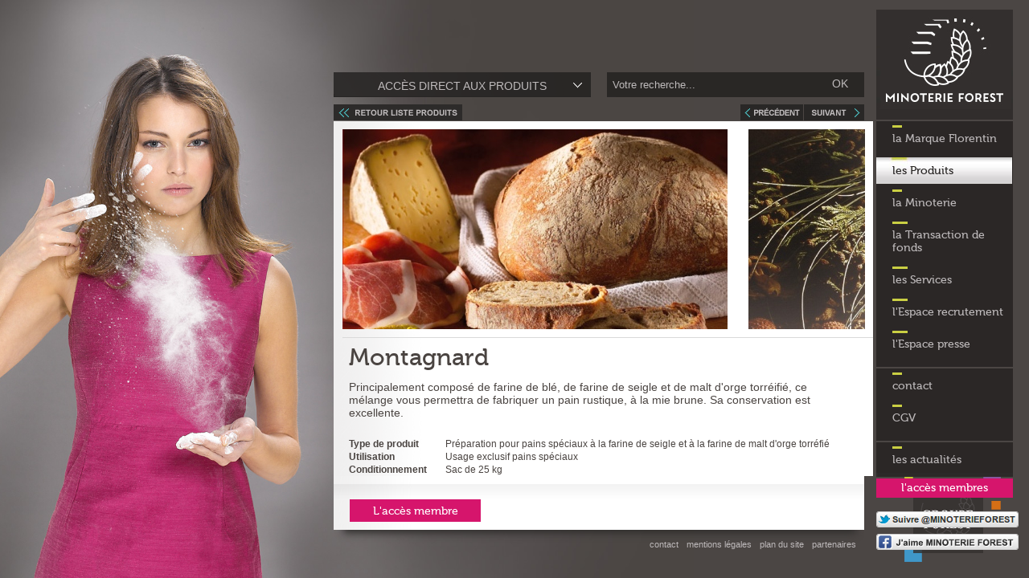

--- FILE ---
content_type: text/html; charset=UTF-8
request_url: https://www.minoterie-forest.com/fr/les-produits/montagnard-p2-000003.html?id_produit_categorie=000004
body_size: 5550
content:
<!DOCTYPE html PUBLIC "-//W3C//DTD XHTML 1.0 Transitional//EN" "https://www.w3.org/TR/xhtml1/DTD/xhtml1-transitional.dtd">
<html xmlns="https://www.w3.org/1999/xhtml" lang="fr" xml:lang="fr">
<head>
<meta http-equiv="Content-Type" content="text/html; charset=utf-8" />
<title>
Montagnard, Préparation pour pains spéciaux à la farine de seigle et à la farine de malt d'orge torréfié
</title>
<meta name="description" content="Montagnard, Préparation pour pains spéciaux à la farine de seigle et à la farine de malt d'orge torréfié est utilisé pour Usage exclusif pains spéciaux en Sac de 25 kg		
		" />
<meta name="keywords" content="farine, farine boulangère, farine pâtissière, pain, préparation" />
<meta name="owner" content="Minoterie Forest" />
<meta name="author" content="Idéal Productions" />
<meta name="robots" content="index,all,follow" />
<meta http-equiv="Content-Language" content="fr" />
<meta name="google-site-verification" content="0bikCkvl1X3M-4XZw6WZbIKos8G-M65WPpn1GUzwOD8" />
<meta name="verify-v1" content="JhXW2TzrSOTQOl103537EK2NP/56YqPQHw4QriUI95k=" />
<link href="/css/css3.css" rel="stylesheet" type="text/css" />
<link href="/css/contenu.css" rel="stylesheet" type="text/css" />
<link href="/css/style.css" rel="stylesheet" type="text/css" />
<link href="/css/fancybox.css" rel="stylesheet" type="text/css" />
<link href="/css/print.css" rel="stylesheet" type="text/css" media="print" />

<!--[if lt IE 9]>
<link rel="stylesheet" href="/css/ie_fixes.css" type="text/css" media="screen" />
<![endif]-->
<script type="text/javascript" src="/scripts/jquery-1.5.1.js"></script>
<script type="text/javascript" src="/scripts/jquery.fancybox-1.3.4.pack.js"></script>
<script type="text/javascript">
var chemin_root = '/';
var lg = 'fr';
var membre = false;
</script>
<script type="text/javascript" src="/scripts/main.js"></script>
<script type="text/javascript" src="/scripts/slider.js"></script>
<script type="text/javascript" src="/scripts/resize.js"></script>
<script type="text/javascript" src="/scripts/user_interface.js"></script>
<script type="text/javascript" src="https://s7.addthis.com/js/300/addthis_widget.js#pubid=xa-4ef9dd8e7216b71d"></script>
<script src="https://www.google.com/recaptcha/api.js" async defer></script>
<script type="text/javascript">
/*
function func_click() {
    $('.twitter-follow-button').live('click', function() {
        alert('passe');
    });
}
$(document).ready(function() {
    
    setTimeout('func_click()', 5000);
    
});
*/
</script>
<meta property="og:image" content="https://minoterie-forest.com/images/minoterie_forest_fb.jpg" />

</head>
<body class="winter-bg">
<!-- Google Analytics -->
<script>
  (function(i,s,o,g,r,a,m){i['GoogleAnalyticsObject']=r;i[r]=i[r]||function(){
  (i[r].q=i[r].q||[]).push(arguments)},i[r].l=1*new Date();a=s.createElement(o),
  m=s.getElementsByTagName(o)[0];a.async=1;a.src=g;m.parentNode.insertBefore(a,m)
  })(window,document,'script','//www.google-analytics.com/analytics.js','ga');
  ga('create', 'UA-19174721-1', 'auto');
  ga('send', 'pageview');
</script>
<!-- start container -->
<div class="container">
  <div id="header-print"><img src="/images/logo.jpg" width="212" height="143" /></div>
    <!-- start colonne centrale-->
  <div class="colonne-container clearfix padding2">
    <div class="colonne-centrale">
		
              
        
        			<div id="recherche">
				<form name="form_recherche" method="post" action="/fr/moteur-de-recherche-000023.html">
					<input type="text" name="q" value="Votre recherche..." />
					<a href="#" onclick="document.form_recherche.submit();">OK</a>
				</form>
			</div>
			<!-- start PRODUIT NAV -->
<div id="produits-nav">
<p><span>Accès direct  aux produits</span></p>
<div class="content">
  <ul class="clearfix">
	
			<li><a href="/fr/les-produits/farines-boulangeres-c1-000003.html">Farines Boulangères</a>
			  <ul><li><a href="/fr/les-produits/azur-p7-000003.html?id_produit_categorie=000001">Azur</a></li>
<li><a href="/fr/les-produits/bleue-p5-000003.html?id_produit_categorie=000001">Bleue </a></li>
<li><a href="/fr/les-produits/florentine-p10-000003.html?id_produit_categorie=000001">Florentine</a></li>
<li><a href="/fr/les-produits/florilege-p9-000003.html?id_produit_categorie=000001">Florilège</a></li>
<li><a href="/fr/les-produits/froment-p17-000003.html?id_produit_categorie=000001">Froment</a></li>
<li><a href="/fr/les-produits/l-originale-p1-000003.html?id_produit_categorie=000001">L'Originale</a></li>
<li><a href="/fr/les-produits/la-centennale-p73-000003.html?id_produit_categorie=000001">La Centennale </a></li>
<li><a href="/fr/les-produits/la-violette-p3-000003.html?id_produit_categorie=000001">La Violette</a></li>
<li><a href="/fr/les-produits/venitienne-p11-000003.html?id_produit_categorie=000001">Vénitienne </a></li>
			  </ul>
			</li>
			
			<li><a href="/fr/les-produits/farine-patissiere-c2-000003.html">Farine Pâtissière</a>
			  <ul><li><a href="/fr/les-produits/la-grande-patissiere-p62-000003.html?id_produit_categorie=000002">La Grande Pâtissière</a></li>
<li><a href="/fr/les-produits/la-verte-p13-000003.html?id_produit_categorie=000002">La Verte</a></li>
			  </ul>
			</li>
			
			<li><a href="/fr/les-produits/pains-speciaux-pret-a-l-emploi-c3-000003.html">Pains spéciaux prêt à l'emploi</a>
			  <ul><li><a href="/fr/les-produits/7-cereales-7-graines-p35-000003.html?id_produit_categorie=000003">7 Céréales - 7 Graines</a></li>
<li><a href="/fr/les-produits/baviere-p28-000003.html?id_produit_categorie=000003">Bavière</a></li>
<li><a href="/fr/les-produits/boise-p22-000003.html?id_produit_categorie=000003">Boisé</a></li>
<li><a href="/fr/les-produits/brioche-beurre-p30-000003.html?id_produit_categorie=000003">Brioche Beurre</a></li>
<li><a href="/fr/les-produits/campagne-p36-000003.html?id_produit_categorie=000003">Campagne</a></li>
<li><a href="/fr/les-produits/chataignes-p25-000003.html?id_produit_categorie=000003">Châtaignes</a></li>
<li><a href="/fr/les-produits/complet-p37-000003.html?id_produit_categorie=000003">Complet </a></li>
<li><a href="/fr/les-produits/craquante-p21-000003.html?id_produit_categorie=000003">Craquante</a></li>
<li><a href="/fr/les-produits/croissant-p31-000003.html?id_produit_categorie=000003">Croissant</a></li>
<li><a href="/fr/les-produits/epeautre-p45-000003.html?id_produit_categorie=000003">Epeautre</a></li>
<li><a href="/fr/les-produits/forestier-p23-000003.html?id_produit_categorie=000003">Forestier</a></li>
<li><a href="/fr/les-produits/fournil-p19-000003.html?id_produit_categorie=000003">Fournil</a></li>
<li><a href="/fr/les-produits/grainette-p59-000003.html?id_produit_categorie=000003">Grainette</a></li>
<li><a href="/fr/les-produits/kraken-p64-000003.html?id_produit_categorie=000003">Kraken</a></li>
<li><a href="/fr/les-produits/mais-p38-000003.html?id_produit_categorie=000003">Maïs</a></li>
<li><a href="/fr/les-produits/matinal-p42-000003.html?id_produit_categorie=000003">Matinal</a></li>
<li><a href="/fr/les-produits/mix-snacking-p71-000003.html?id_produit_categorie=000003">Mix Snacking</a></li>
<li><a href="/fr/les-produits/morvandiau-p20-000003.html?id_produit_categorie=000003">Morvandiau</a></li>
<li><a href="/fr/les-produits/pain-epices-mix-p60-000003.html?id_produit_categorie=000003">Pain Epices- Mix</a></li>
<li><a href="/fr/les-produits/seigle-p27-000003.html?id_produit_categorie=000003">Seigle</a></li>
<li><a href="/fr/les-produits/son-p40-000003.html?id_produit_categorie=000003">Son</a></li>
<li><a href="/fr/les-produits/viennois-p29-000003.html?id_produit_categorie=000003">Viennois</a></li>
			  </ul>
			</li>
			
			<li><a href="/fr/les-produits/pains-speciaux-hors-prets-a-l-emploi-c4-000003.html">Pains spéciaux hors prêts à l'emploi</a>
			  <ul><li><a href="/fr/les-produits/campagne-non-mix-p57-000003.html?id_produit_categorie=000004">Campagne - non mix</a></li>
<li><a href="/fr/les-produits/complet-t150-p43-000003.html?id_produit_categorie=000004">Complet T150</a></li>
<li><a href="/fr/les-produits/epeautre-non-mix-p39-000003.html?id_produit_categorie=000004">Epeautre - non mix</a></li>
<li><a href="/fr/les-produits/florentine-brune-p16-000003.html?id_produit_categorie=000004">Florentine brune</a></li>
<li><a href="/fr/les-produits/florilege-beige-p14-000003.html?id_produit_categorie=000004">Florilège beige</a></li>
<li><a href="/fr/les-produits/l-antik-p65-000003.html?id_produit_categorie=000004">L'Antik</a></li>
<li><a href="/fr/les-produits/la-crem-p15-000003.html?id_produit_categorie=000004">La Crem'</a></li>
<li><a href="/fr/les-produits/mais-non-mix-p44-000003.html?id_produit_categorie=000004">Maïs - non mix</a></li>
<li><a href="/fr/les-produits/moelleux-du-boulanger-p74-000003.html?id_produit_categorie=000004">Moelleux du Boulanger</a></li>
<li><a href="/fr/les-produits/montagnard-p2-000003.html?id_produit_categorie=000004">Montagnard</a></li>
<li><a href="/fr/les-produits/patois-p34-000003.html?id_produit_categorie=000004">Patois</a></li>
<li><a href="/fr/les-produits/seigle-non-mix-p48-000003.html?id_produit_categorie=000004">Seigle - non mix</a></li>
<li><a href="/fr/les-produits/semolino-p33-000003.html?id_produit_categorie=000004">Semolino</a></li>
			  </ul>
			</li>
			
			<li><a href="/fr/les-produits/farines-biologiques-c5-000003.html">Farines biologiques</a>
			  <ul><li><a href="/fr/les-produits/bio-graines-p56-000003.html?id_produit_categorie=000005">Bio Graines</a></li>
<li><a href="/fr/les-produits/bio-grand-epeautre-p51-000003.html?id_produit_categorie=000005">Bio grand épeautre</a></li>
<li><a href="/fr/les-produits/bio-seigle-t130-p55-000003.html?id_produit_categorie=000005">Bio Seigle T130</a></li>
<li><a href="/fr/les-produits/farine-bio-khorasan-t150-p68-000003.html?id_produit_categorie=000005">Farine Bio Khorasan T150</a></li>
<li><a href="/fr/les-produits/farine-bio-mais-integrale-p69-000003.html?id_produit_categorie=000005">Farine Bio Maïs Intégrale</a></li>
<li><a href="/fr/les-produits/farine-bio-petit-epeautre-p67-000003.html?id_produit_categorie=000005">Farine Bio petit Epeautre</a></li>
<li><a href="/fr/les-produits/farine-de-nos-campagnes-bio-p70-000003.html?id_produit_categorie=000005">Farine de nos campagnes Bio</a></li>
<li><a href="/fr/les-produits/gamme-flor-bio-p53-000003.html?id_produit_categorie=000005">Gamme Flor'Bio</a></li>
			  </ul>
			</li>
			
			<li><a href="/fr/les-produits/ameliorants-c6-000003.html">Améliorants </a>
			  <ul><li><a href="/fr/les-produits/ameliorants-pc2-000003.html?id_produit_categorie=000006">Améliorants </a></li>
			  </ul>
			</li>
			
			<li><a href="/fr/les-produits/graines-et-fruits-c7-000003.html">Graines et Fruits</a>
			  <ul><li><a href="/fr/les-produits/graines-et-fruits-pc1-000003.html?id_produit_categorie=000007">Graines et fruits</a></li>
			  </ul>
			</li>
			
			<li><a href="/fr/les-produits/autres-produits-de-panification-c8-000003.html">Autres produits de panification</a>
			  <ul><li><a href="/fr/les-produits/autres-farines-pc3-000003.html?id_produit_categorie=000008">Autres farines</a></li>
<li><a href="/fr/les-produits/issues-pc5-000003.html?id_produit_categorie=000008">Issues</a></li>
<li><a href="/fr/les-produits/sels-pc4-000003.html?id_produit_categorie=000008">Sels</a></li>
			  </ul>
			</li>
			
			<li><a href="/fr/les-produits/produits-patisserie-c10-000003.html">Produits Pâtisserie</a>
			  <ul><li><a href="/fr/les-produits/mix-genoise-p61-000003.html?id_produit_categorie=000010">Mix Génoise</a></li>
			  </ul>
			</li>
			  </ul>
</div>
</div>
<!-- end PRODUIT NAV --><div class="header-produit">
	<a href="/fr/les-produits-000003.html" class="back"><img src="/images/btn-back.gif" /></a>
	<a href="/fr/les-produits/semolino-p33-000003.html" class="next"><img src="/images/btn-next.gif" /></a>	<a href="/fr/les-produits/mais-non-mix-p44-000003.html" class="prev"><img src="/images/btn-prev.gif" /></a></div>
<div id="contenu" class="contenu-produit" style="width:660px;">
<div class="figure clearfix">
  <p><img src="/pics_bdd/produit_fr_visuel_gauche/1294857762_Montagnard_ambiance.jpg" alt="Montagnard" title="Montagnard" class="floatleft" /><img src="/pics_bdd/produit_fr_visuel_droit/1294858403_Montagnard_ambiance_macro.jpg" alt="Montagnard" title="Montagnard" class="floatright" /></p>
</div>
<h1>Montagnard</h1><p class="chapo">Principalement composé de farine de blé, de farine de seigle et de malt d'orge torréifié, ce mélange vous permettra de fabriquer un pain rustique, à la mie brune. Sa conservation est excellente.</p><table class="table-list"><tr><th>Type de produit </th><td>Préparation pour pains spéciaux à la farine de seigle et à la farine de malt d'orge torréfié</td></tr><tr><th>Utilisation </th><td>Usage exclusif pains spéciaux</td></tr><tr><th>Conditionnement</th><td>Sac de 25 kg</td></tr></table></div>
<!-- start block membre -->
	<div id="block-membre" class="clearfix">
	<div class="block-membre-bg">
	  	  <div class="block-membre-row1">
		<p class="button"><a href="#">L'accès membre</a></p>
		<p class="intitule"></p>
	  </div>
	  	  <div class="block-membre-row2 clearfix"style="display:none;">
		<div class="col1">
		  <h3>Identifiez-vous</h3>
		  <form name="form_identification" action="#" method="post">
			<input type="hidden" name="action" value="selection" />
			<input type="hidden" name="script" value="" />
			<input type="hidden" name="referer" value="" />
			<p>
			  <input name="email" type="text" class="w-210" value="Saisir votre e-mail ici..." title="Saisir votre e-mail ici..." alt="- Veuillez saisir votre e-mail" />
			</p>
			<p>
			  <input name="motdepasse" type="text" class="w-210" value="Saisir votre mot de passe ici..." title="Saisir votre mot de passe ici..." alt="- Veuillez saisir votre mot de passe" onfocus="if(this.value=='Saisir votre mot de passe ici...') this.value='';" />
			  <input name="" type="image" src="/images/btn_ok.gif" alt="ok" class="btn_ok" />
			</p>
		  </form>
		</div>
		<div class="col2">
		  <h3>S'inscrire, <span>c'est simple...</span></h3>
		  <p>En devenant membre, vous profitez d'information et de ressources exclusives !</p>
		  <p class="button"><a href="/fr/l-acces-membres-000017.html?back">S'inscrire maintenant</a></p>
		</div>
	  </div>
	</div>
	</div>
	<!-- end block membre -->
				<div id="footer">
				<ul>					<li>
					<div class="addthis_toolbox addthis_default_style " >
                    <style type="text/css">
					.atclear { display:none !important; }
					</style>
					<a class="addthis_button_preferred_1" ></a>
					<a class="addthis_button_preferred_2" ></a>
                    <a class="addthis_button_google_plusone" g:plusone:label="false" g:plusone:count="false" ></a>
					<a class="addthis_button_compact"></a>
					</div>
                    </li>
					<li><a href="/fr/contact-000019.html"><span>contact</span></a></li><li><a href="/fr/mentions-legales/mentions-legales-minoterie-forest-000020.html"><span>mentions légales</span></a></li><li><a href="/fr/plan-du-site-000021.html"><span>plan du site</span></a></li><li><a href="/fr/partenaires-000022.html"><span>partenaires</span></a></li></ul>			</div>
			    </div>
  </div>
    <!-- end colonne centrale-->
  <!-- start colonne droite -->
  <div class="colonne-droite">
    <div class="logo">
      <p><a href="/" title="Retour à la page d'accueil"><img src="/images/minoterie_forest.jpg" alt="Minoterie Forest" /></a></p>
    </div>
    	<ul class="main-nav">
      <li class="b1"><a href="/fr/-.html" title="">la Marque Florentin</a></li>
      <li class="b2active"><a href="/fr/les-produits-000003.html" title="les Produits">les Produits</a></li>
      <li class="b1"><a href="/fr/la-minoterie/famille-de-minotiers-forest-depuis-1627-000006.html" title="la Minoterie">la Minoterie</a></li>
      <li class="b2"><a href="/fr/transaction-de-fonds-000011.html" title="Transaction de fonds">la Transaction de fonds</a></li>
	  <li class="b2"><a href="/fr/les-services/analyse-et-accompagnement-financier-boulangeries-000028.html" title="les Services">les Services</a></li>
	  <li class="b2"><a href="/fr/espace-recrutement-000059.html" title="Espace recrutement">l'Espace recrutement</a></li>
	  <li class="b2"><a href="/fr/espace-presse-000060.html" title="Espace presse">l'Espace presse</a></li>
    </ul>
	
	<ul class="main-nav">
      <li class="b1"><a href="/fr/contact-000019.html" title="contact">contact</a></li>
	  <li class="b1"><a href="/CGV-MF.pdf" target="_blank" title="Conditions Générales de Ventes">CGV</a></li>
    </ul>
	
    <div id="actus-nav">
      <ul class="main-nav catalogue">
        <li class="b1"><a href="/fr/les-actualites-000005.html" title="les actualités">les actualités</a></li>
        <!--<li class="b1"><a href="/fr/membre-000056.html" title="">la gamme Frissons</a></li>-->
      </ul>
      <div id="actus-slider">
        <div class="panel"><p></p></div><div class="panel"><p></p></div><div class="panel"><p>Information Consommateurs : Nouvelle règlementation française</p></div><div class="panel"><p></p></div><div class="panel"><p>Un nouveau design arrive en 2023</p></div><div class="panel"><p>Un prix pour la Centennale</p></div><div class="panel"><p></p></div><div class="panel"><p></p></div><div class="panel"><p></p></div><div class="panel"><p></p></div><div class="panel"><p></p></div><div class="panel"><p></p></div><div class="panel"><p></p></div><div class="panel"><p></p></div><div class="panel"><p>Description et tutoriel </p></div><div class="panel"><p>Vous voulez en savoir plus sur le pain ?</p></div><div class="panel"><p>avec l’énergie Oleo100 </p></div><div class="panel"><p>La Minoterie remercie la région Bourgogne Franche Comté et le FEADER qui, au titre de l’Union européenne, s’engage dans les zones rurales et permet à des entreprises d’être soutenues financièrement lors de travaux importants sur site. </p></div><div class="panel"><p>Parcourez l'information...</p></div><div class="panel"><p>...Pourquoi subissons nous des problèmes avec cet ingrédient ?</p></div><div class="panel"><p>Pour vous aider...</p></div><div class="panel"><p>Une belle aventure avec nos clients Boulangers et la filière Agri Ethique</p></div><div class="panel"><p>Des échanges intéressants sur la filière blé farine pain </p></div><div class="panel"><p>A partir du 27 avril jusqu'à fin mai</p></div><div class="panel"><p>Découvrez la Minoterie vue de l’intérieur grâce à l’article de Trace écrite news. </p></div><div class="panel"><p>Télécharger le tableau de présence des allergènes</p></div><div class="panel"><p>Votre panneau prix du pain en ligne</p></div>      </div>
    </div>
    <div id="acces-membre">
      	  <p class="button"><a href="/fr/l-acces-membres-000017.html" title="l'accès membres">l'accès membres</a></p>
	  	</div>
	                
                    <a href="https://twitter.com/intent/follow?original_referer=http%3A%2F%2Fplatform.twitter.com%2Fwidgets%2Ffollow_button.1331069346.html&region=follow_link&screen_name=MINOTERIEFOREST&source=followbutton&variant=2.0" onclick="javascript: pageTracker._trackPageview ('https://twitter.com/MINOTERIEFOREST');" data-show-count="false" data-lang="fr" target="_blank"><img src="https://www.minoterie-forest.com/images/tweet.png" alt="Suivre @MINOTERIEFOREST" /></a>
			<a href="https://www.facebook.com/pages/Minoterie-Forest/685531754849531" onclick="javascript: pageTracker._trackPageview ('https://facebook.com/MINOTERIEFOREST');" target="_blank"><img src="https://www.minoterie-forest.com/images/fb.png" alt="Voir la page facebood de MINOTERIEFOREST" style="margin-top:8px;" /></a>
            
  </div>
			<div class="bon-pain-2">
			<p><a href="http://www.forest-groupe.com/" target="_blank"></a></p>
		</div>
	  <div id="footer-print">
  	<br />
  	<img src="/images/footer.jpg" width="660" height="5" alt="" /><br />
	<span style="font-size:11px;">MINOTERIE FOREST - Moulin de Coureau - 71 250 BRAY - Tél : 03 85 50 10 45 - Fax : 03 85 50 79 02</span>
  </div>
</div>
<!-- end container -->
<div id="body-background"><img src="/background/interne/08.jpg" alt="Bg" /></div>
</body>
</html>

--- FILE ---
content_type: text/css
request_url: https://www.minoterie-forest.com/css/css3.css
body_size: 107
content:
@font-face {
	font-family: 'm300';
 
	src: local('☺'), url('../fonts/m300.woff') format('woff'), url('../fonts/m300.ttf') format('truetype'), url('../fonts/m300.svg#webfontSEfQG68S') format('svg');
	font-weight: normal;
	font-style: normal;
}

@font-face {
	font-family: 'm700';
 	src: local('☺'), url('../fonts/m700.woff') format('woff'), url('../fonts/m700.ttf') format('truetype'), url('../fonts/m700.svg#webfontpCzrPZNU') format('svg');
	font-weight: normal;
	font-style: normal;
}

@font-face {
	font-family: 'm500';
 	src: local('☺'), url('../fonts/m500.woff') format('woff'), url('../fonts/m500.ttf') format('truetype'), url('../fonts/m500.svg#webfontpCzrPZNU') format('svg');
	font-weight: normal;
	font-style: normal;
}


--- FILE ---
content_type: text/css
request_url: https://www.minoterie-forest.com/css/contenu.css
body_size: 658
content:
#contenu.contenu-editor h1 { font-size:30px; color:#37b2b6; background-color:inherit; margin:0 0 15px 20px; padding:0; font-family:m300, Arial, Helvetica, sans-serif; font-weight:normal;width:480px; line-height:1.2em;}
#contenu.contenu-editor h2 { width:480px; margin:0 0 12px 0; font-size:18px; padding:0 0 0 80px; font-family:m700,Arial, Helvetica, sans-serif; font-weight:normal;width:480px;}
#contenu.contenu-editor p {   margin:0 0 15px 80px; padding:0; width:480px;}
#contenu.contenu-editor p.chapo { font-size:14px; margin:0 10px 23px 20px; padding:0; width:auto;}

#contenu.contenu-editor a { color:#37b2b6; background-color:inherit;}
#contenu.contenu-editor a.lien-externe { background:url(../images/arrow_link.png) no-repeat 0 4px ; padding:0 0 0 15px; }
 
#contenu.contenu-editor ul { padding:0 0 0 16px; margin:0 0 15px 0; width:464px; margin:0 auto;}
#contenu.contenu-editor ul li { padding:0 0 10px 0;}
#contenu.contenu-editor ul li span { background:url(../images/puce.gif) no-repeat 0 6px; padding:0 0 0 14px;}

#contenu.contenu-editor table { width:480px; padding:0; margin:0 0 0 80px; border-collapse: collapse; border-left:1px  solid #e7e7e7; border-right:1px  solid #e7e7e7; border-top:1px  solid #e7e7e7;text-align:left;}
#contenu.contenu-editor table th { color:#fff; background-color:#4ec9cd; padding:0.3em  0 0 0.8em; text-align:left;}
#contenu.contenu-editor table td { border-bottom:1px solid #e7e7e7;  padding:0.3em 0 0.3em 0.8em;}
#contenu.contenu-editor table tr.pair { background-color:#fafafa; color:#4a4441}

#contenu.contenu-editor .visuelleft { float:left; margin:0 10px 5px 80px; }
#contenu.contenu-editor .visuelright { float:right; margin:0 10px 5px 10px; }
#contenu.contenu-editor .visuelfullsize { margin:0 auto; max-width:500px; display:block; margin-bottom:15px; }
#contenu.contenu-editor img { max-width:150px; }

#contenu.contenu-editor .clear { clear:both; }


#contenu.contenu-editor .classique-fullsize { background-color:#eee; margin-bottom:15px; }
#contenu.contenu-editor .classique-fullsize .visuelleft { margin:0 15px 0 0; max-width:50%; }
#contenu.contenu-editor .classique-fullsize .visuelright { margin:0 0 0 15px; max-width:50%; }
#contenu.contenu-editor .classique-fullsize img { max-width:none; }
#contenu.contenu-editor .classique-fullsize h2 { padding:10px 10px 0 0; margin-left:15px; width:98%; box-sizing:border-box; }
#contenu.contenu-editor .classique-fullsize p { width:98%; margin-left:15px; padding-right:10px; box-sizing:border-box; }
#contenu.contenu-editor .classique-fullsize ul { margin: 0; width:100%; padding-right:10px; box-sizing:border-box; }
#contenu.contenu-editor .classique-fullsize ul span { margin-left:7px; }


#contenu.contenu-fullpage .resume ul { padding:0 0 0 16px; margin:0 0 15px 0; width:464px; margin:0 auto;}
#contenu.contenu-fullpage .resume ul li { padding:0 0 10px 14px; background:url(../images/puce.gif) no-repeat 0 6px;}
#contenu.contenu-fullpage .resume ul li span { background:url(../images/puce.gif) no-repeat 0 6px; padding:0 0 0 14px;}

--- FILE ---
content_type: text/css
request_url: https://www.minoterie-forest.com/css/style.css
body_size: 6493
content:
@charset "utf-8";

/* ************************* 

[MASTER STYLESHEET] 
 Assigned to: J.MARTINET - vectorSKIN

[XHTML STRUCTURE]  

3 layers : 
	#contenu.contenu-transparent  = Fond transparent
	#contenu.contenu-editor = Texte éditable avec la CSS contenu.css
	#contenu.contenu-produit = Pages Filles
	#contenu.contenu-produit = produits

	
************************* */
@media screen {
 
html { padding:0; margin:0; font-size:100%; height:100%; }
body { padding:0; margin:0; font-size:12px; line-height:1.4em; background-color:#4b4644; color:#fff; font-family: Arial, Helvetica, sans-serif; height:100%;}
.clearfix:after { content: "."; display: block; height: 0; clear: both; visibility: hidden; }

/* CSS RESET */
h1, h2, h3, h4, h5, h6{ padding:0; margin:0; border:none; font-weight:normal;}
img, p, img a { padding:0; margin:0; border:none;}
dl, dt, dd, ul,ul li, ol, ol li{ padding:0; margin:0; list-style:none; border:none; background-image:none;}
fieldset { padding:0; margin:0; border: none; display:block;}
form { padding:0; margin:0; border: none; display:inline;}
textarea {font-family:Arial, Helvetica, sans-serif; font-size:1em; }
table, tr, td { border-collapse:collapse; padding:0; margin:0;}

/* Gestion de l'accessibilite */
.skip { display:none;}
a { text-decoration:none;}
a:hover{ text-decoration:underline;}
a:focus { outline:1px dotted #aec304;}
#contenu .button a,
.button a { background-color:#d6156c; color:#fff; font-size:14px; display:block; font-family:m500, Arial, Helvetica, sans-serif;  text-align:center; margin:0 0 2px 0; padding:5px 0 2px 0; font-family:m500, Arial, Helvetica, sans-serif;}
.button a:hover {background-color:#cacf43; color:#fff; text-decoration:none;}

#contenu .button-question a,
.button-question a { background-color:#d6156c; color:#fff; font-size:14px; display:block; font-family:m500, Arial, Helvetica, sans-serif;  text-align:center; margin:10px 0 2px 0; padding:5px 6px 2px 6px; font-family:m500, Arial, Helvetica, sans-serif; display:table;}
.button-question a:hover {background-color:#cacf43; color:#fff; text-decoration:none;}


/* Clearfix */
.clearfix:after { content: "."; display: block; height: 0; clear: both; visibility: hidden; }

/* Styles Generiques */
.floatleft { float:left;}
.floatright { float:right;}
.center { margin:0 auto;}
 

/* *********************** */
/*        LAYOUT          */
/* ********************* */
 
 
.container { width:100%; height:100%; position:relative; z-index:1;}
 

/* *********************** */
/*   COLONNE CENTRALE     */
/* ********************* */
 
/* .colonne-container { width:660px; padding:100px 5px 19px 5px; position: absolute; right:200px; top:0; z-index:1; background:url(../images/colonne_contenaire.png) no-repeat 0 bottom;   } */
.colonne-container { width:660px; padding:100px 5px 0px 5px; position: absolute; right:200px; top:0; z-index:1; }

.colonne-container.padding1{padding: 151px 5px 0;}
.colonne-container.padding2{padding: 90px 5px 0;}

#produits .colonne-container { background-image:none;}
 
.colonne-centrale { width:660px; }
.colonne-centrale #wrapper-main-nav { background:url(../images/main_nav.gif) repeat-x 0 0; background-color:#fff; padding-top:22px; text-align:center; }

.colonne-centrale #main-nav li { display:inline-block;}
.colonne-centrale #main-nav li a { display:block; height:19px; margin:0 2px 2px 0; padding:6px 12px 0 12px; float:left; color:#252322; background-color:#d9d9d9;}

.colonne-centrale #main-nav li a:hover,
.colonne-centrale #main-nav li.active a {  color:#fff; background-color:#37b2b6; text-decoration:none;}

h1.home-titre { width:305px; height:133px;  position:absolute; top:30px; left:50%; margin-left:-145px; z-index:999} 
 

#contenu { width:660px; clear:both; float:none; background-color:#fff;  color:#4a4441; position:relative; z-index:1; display:table; }
.contenu_bg { background:url(../images/contenu_bottom.png) repeat-x 0 bottom; padding-bottom:29px!important; min-height:365px; }

.footer { width:100%; clear:both; float:none; height:45px;}

.filter { text-align:center; }
.filter li { display:inline-block;}
.filter li a { display:block; height:19px; margin:0 2px 2px 0; padding:6px 12px 0 12px; float:left; color:#252322; background-color:#d9d9d9;}
.filter li a:hover,
.filter li a.active { color:#fff; background-color:#37b2b6; text-decoration:none;}

/* ******************************** */
/*      LAYER CONTEU PRODUIT       */
/* ****************************** */

/* fiche produit */
#contenu.contenu-produit { width:649px; background: url(../images/contenu.gif) repeat-y  0 0; color:#4a4441; background-color:transparent;padding:10px 0 0 11px;}
#contenu.contenu-produit .figure { padding:0 10px 10px 0; margin:0 0 10px 0; border-bottom:1px solid #dadada;}
#contenu.contenu-produit .figure.noborder { border-bottom:none;}
#contenu.contenu-produit h1 { font-size:30px; font-family:m500, Arial, Helvetica, sans-serif; padding:0; margin:0 0 13px 8px; width:615px; line-height:30px; }
#contenu.contenu-produit p.chapo { font-size:14px; margin:0 0 23px 8px; padding:0; width:615px;}

#contenu.contenu-produit .table-list { text-align:left; border:none; padding:0; margin:0 0 0 8px; border-collapse:collapse;}
#contenu.contenu-produit .table-list th { width:120px; }
#contenu.contenu-produit .table-list td { }

/* membre */
#block-membre { width:100%; clear:both; float:none; padding:10px 0 8px 0; background:#fff url(../images/block_fiche.gif) repeat-y 0 0; color:#4a4441;}
#block-membre.padding{ padding: 10px 0 18px;}
#block-membre.page-membre { background: url(../images/contenu_top.png) repeat-x 0 0;}
.block-membre-bg { background: url(../images/contenu_top.png) repeat-x 0 0; min-height:19px; padding:19px 0 0 0;}
#block-membre h1 { color:#d6156c; background-color:inherit; font-size:24px; font-family: m500, Arial, Helvetica, sans-serif; padding:15px 0 23px 20px; margin:0;}
.block-membre-row1 { padding:0 20px 10px 20px; margin:0 0 30px 0;}
#contenu.contenu-editor .block-membre-row1 .button,
.block-membre-row1 .button,
#contenu.contenu-editor .block-membre-row1 .button { width:163px; float:left; margin:0; }
.block-membre-row1 .button a { display:block; text-align:center; width:163px; padding:7px 0 5px 0;}
.block-membre-row1 .intitule,
#contenu.contenu-editor .block-membre-row1 .intitule { float:right; width:445px; padding:5px 0 0 0; margin:0;}
.block-membre-row2 { background:#fff url(../images/block_row_membre.gif) repeat-y 0 0 ; color:#4a4441;  width:100%; clear:both; float:none; padding:0 0 0 0;}
.block-membre-row2 .col1  h3 {color:#d6156c; background-color:transparent; font-size:18px; padding:10px 0 0 0; margin:0 0 8px 20px; font-family:m500, Arial, Helvetica, sans-serif }
.block-membre-row2 .col1 { width:330px; float:left; }

.page-membre .block-membre-row2 { background: url(../images/block_col2_acces.gif) repeat-y 0 0 ;}
.page-membre .block-membre-row2 .col1 { background-image:none;}
.page-membre .block-membre-row2 .col2 { background-image:none;}

.block-membre-row2 .col1 p  { margin:0 0 0 20px; clear:both; float:none;}
.block-membre-row2 .col1 p  strong { font-size:14px;}
.block-membre-row2 .col2 { width:300px; float:left;padding:0 0 0 30px;  }
.block-membre-row2 .col2 h3 {color:#d6156c; background-color:transparent; font-size:18px; padding: 0; margin:0 0 8px 0; font-family:m500, Arial, Helvetica, sans-serif }
.block-membre-row2 .col2 h3 span  { font-family:m300, Arial, Helvetica, sans-serif }
.block-membre-row2  .w-210 {background:url(../images/w_210.jpg) no-repeat right 0; padding:0 5px; width:200px; height:20px; border:none; float:left; margin:0 9px 9px 0;}
.block-membre-row2  .w-210:focus {/*background:url(../images/w_210.jpg) no-repeat right -40px;*/}
.block-membre-row2  .w-210:hover {/*background:url(../images/w_210.jpg) no-repeat right -20px;*/}
.block-membre-row2  .w-210.error {background:url(../images/w_210.jpg) no-repeat right -60px; color:#d6156c; background-color:transparent;}

.block-membre-row2 .btn_ok { float:left;}

.block-membre-row2 .col2 p,
#contenu.contenu-editor .block-membre-row2 .col2 p { padding:0; margin:0 0 10px 0; width:290px}
.block-membre-row2 .col2  p.button,
#contenu.contenu-editor .block-membre-row2 .col2  p.button { width:165px;}

.contenu-editor #block-membre {
width:660px;
}
 #block-membre
/*.contenu-editor #block-membre p {
margin:0;	
}*/

/* block depot de candidature */
.block-depot { background:#fff url(../images/block_enregistrement.jpg) no-repeat 0 0; padding:55px 0 30px 0; color:#4a4441;}
.block-depot form { display:block; width:481px; margin:0 auto;}
.block-depot form h3 { font-size:24px; font-family:m500, Arial, Helvetica, sans-serif; padding:0 0 9px 0; margin:0 0 20px 0; border-bottom:1px solid #dadada;}
.block-depot form p { min-height:20px; clear:both; float:none; padding:0 0 19px 0;}
.block-depot form input,
.block-depot form textarea { font-size:12px; font-family:Arial, Helvetica, sans-serif;}
  
.block-depot form select.w-230 { width:231px; }
.block-depot form .w-230 { width:221px; padding:0 5px; background:url(../images/w_230.jpg) no-repeat right 0; border:none; height:20px;}
.block-depot form .w-230:hover { /*background-position:0 -20px;*/}
.block-depot form .w-230:focus { /*background-position:0 -40px;*/}
.block-depot form .w-230.error { background-position:0 -60px;color:#d6156c; background-color:transparent;}
.block-depot form .w-480 { width:471px; padding:0 5px; background:url(../images/w_480.jpg) no-repeat right 0; border:none; height:20px;}
.block-depot form .w-480:hover { /*background-position:0 -20px;*/}
.block-depot form .w-480:focus { /*background-position:0 -40px;*/}
.block-depot form .w-480.error { background-position:0 -60px;color:#d6156c; background-color:transparent;}

.block-depot form .f-480 { width:471px; padding:5px 5px 0 5px; background:url(../images/f_480.jpg) no-repeat right 0; border:none; height:65px; overflow:hidden;}
.block-depot form .f-480:hover { /*background-position:0 -70px;*/}
.block-depot form .f-480:focus { /*background-position:0 -140px;*/}
.block-depot form .f-480.error { background-position:0 -210px;color:#d6156c; background-color:transparent;}

.block-depot form .button { width:180px; float:right;  background-color:#d6156c; color:#fff; font-size:14px; display:block; font-family:m500, Arial, Helvetica, sans-serif;  text-align:center; margin:0 0 2px 0; padding:5px 0; font-family:m500, Arial, Helvetica, sans-serif; border:none; cursor:pointer;}
.block-depot form .button:hover { background-color:#cacf43; color:#fff;}


/* block enregistrement */
.block-enregistrement { background:#fff url(../images/block_enregistrement.jpg) no-repeat 0 0; padding:55px 0 30px 0; color:#4a4441;}
.block-enregistrement form { display:block; width:481px; margin:0 auto;}
.block-enregistrement form h3 { font-size:24px; font-family:m500, Arial, Helvetica, sans-serif; padding:0 0 9px 0; margin:0 0 20px 0; border-bottom:1px solid #dadada;}
.block-enregistrement form p { min-height:20px; clear:both; float:none; padding:0 0 19px 0;}
.block-enregistrement form input,
.block-enregistrement form textarea { font-size:12px; font-family:Arial, Helvetica, sans-serif;}
  
.block-enregistrement form select.w-230 { width:231px; }
.block-enregistrement form .w-230 { width:221px; padding:0 5px; background:url(../images/w_230.jpg) no-repeat right 0; border:none; height:20px;}
.block-enregistrement form .w-230:hover { /*background-position:0 -20px;*/}
.block-enregistrement form .w-230:focus { /*background-position:0 -40px;*/}
.block-enregistrement form .w-230.error { background-position:0 -60px;color:#d6156c; background-color:transparent;}
.block-enregistrement form .w-480 { width:471px; padding:0 5px; background:url(../images/w_480.jpg) no-repeat right 0; border:none; height:20px;}
.block-enregistrement form .w-480:hover { /*background-position:0 -20px;*/}
.block-enregistrement form .w-480:focus { /*background-position:0 -40px;*/}
.block-enregistrement form .w-480.error { background-position:0 -60px;color:#d6156c; background-color:transparent;}

.block-enregistrement form .f-480 { width:471px; padding:5px 5px 0 5px; background:url(../images/f_480.jpg) no-repeat right 0; border:none; height:65px; overflow:hidden;}
.block-enregistrement form .f-480:hover { /*background-position:0 -70px;*/}
.block-enregistrement form .f-480:focus { /*background-position:0 -140px;*/}
.block-enregistrement form .f-480.error { background-position:0 -210px;color:#d6156c; background-color:transparent;}

.block-enregistrement form .button { width:180px; float:right;  background-color:#d6156c; color:#fff; font-size:14px; display:block; font-family:m500, Arial, Helvetica, sans-serif;  text-align:center; margin:0 0 2px 0; padding:5px 0; font-family:m500, Arial, Helvetica, sans-serif; border:none; cursor:pointer;}
.block-enregistrement form .button:hover { background-color:#cacf43; color:#fff;}

/* block fiche */
#block-fiche { width:100%; clear:both; float:none; padding:10px 0 5px 0; background:#fff url(../images/block_fiche.gif) repeat-y 0 0  ; color:#4a4441; }
#block-fiche h4 { font-size:18px; padding:0; margin:0 0 10px 0; font-family:m500, Arial, Helvetica, sans-serif; }
.block-fiche-row1 { margin:0 0 30px 0;}
.block-fiche-row1 .col1 { padding:0 0 0 25px; float:left; width:305px; background:url(../images/block_fiche_row1.gif) repeat-y 0 0;}
.block-fiche-row1 .col2 { padding:0 0 0 25px; float:left; width:305px; background:url(../images/block_fiche_row1_2.gif) repeat-y  0 0;}
.block-fiche-row2 { clear:both; float:none; background:url(../images/block_fiche_row2.gif) repeat-y 0 0; margin:0 0 30px 0; padding:0 0 0 25px;}
.block-fiche-row3 { clear:both; float:none; background:url(../images/block_fiche_row2.gif) repeat-y 0 0; padding:0 0 0 25px; margin:0 0 30px 0;}
.block-text { padding:0 25px 0 25px; margin:0 0 30px 0;} 
.block-text ul { padding:0 0 0 16px; margin:0 0 15px 0; width:464px; margin:0 auto;width:480px; clear:both;}
.block-text ul li { background:url(../images/puce.gif) no-repeat 0 6px; padding:0 0 10px 14px;}

ul#tabnav { height:21px; background:url(../images/tabnav_bottom.png) repeat-x 0 bottom; margin:0 0 13px 0; padding:0; width:620px;}
ul#tabnav li { padding:0; margin:0; display:inline;}
ul#tabnav li a { display:block; color:#4a4441;  font-size:13px; text-align:center; width:301px; height:19px; float:left; margin:0 0 0 7px; padding:2px 0 0 0;}
ul#tabnav li a:hover,
ul#tabnav li.active a { background: url(../images/tab_navli.gif) no-repeat 0 0; text-decoration:none;  }


.my-tab-box { width:100%; clear:both; float:none;}
 
.table-composant { background-color:#f3f3f3; color:#4a4441; border-collapse:collapse; border:none; margin:0 0 10px 0; width:620px;  }
.table-composant td {  padding:2px 0 2px 20px;}

.table-fabrication { border-collapse:collapse; border:none; width:620px; margin:0 0 10px 0; }
.table-fabrication td.td1 { width:150px; font-style:italic;}

.block-fiche-row4 {   clear:both; float:none; background:url(../images/block_fiche_row4.gif) repeat-y 0 0; padding:0 0 0 25px; margin:0 0 30px 0;}
.block-fiche-row4 p { margin:0 0 9px 0;}


/* ******************************** */
/*          LAYER MARQUE           */
/* ****************************** */

#marque .container { background:url(../background/marque.png) no-repeat right 0; height:100%; background-attachment:fixed;  }
#marque .container_bg .colonne-container { background:url(../background/marque2.png) no-repeat right bottom; height:100%; background-attachment:fixed; padding:0;  }
 
#marque .block { width:138px; height:138px; overflow:hidden; background:url(../images/block_marque.png) repeat 0 0; color:#bdb9ba; background-color:inherit; font-family:m300,Arial, Helvetica, sans-serif; font-size:14px; padding:5px; cursor:pointer;}
#marque .block p a { color:#bdb9ba; background-color:inherit; line-height:1.3em; display:block; }
 
#marque .block p a:focus { outline:none;}
 
 
#block1 { position:absolute; z-index:999; top:188px; left:365px}
#block1 a span {  color:#fe880a; background-color:inherit;  font-family:m700,Arial, Helvetica, sans-serif;}

#block2 { position:absolute; z-index:999; top:338px; left:65px}
#block2 a span {  color:#4ec9cd; background-color:inherit;  font-family:m700,Arial, Helvetica, sans-serif;}

#marque .block:hover { background:url(../images/block_hover.jpg) no-repeat 0 0; color:#4a4441; background-color:transparent;  }
#marque .block:hover a {  color:#4a4441; background-color:transparent; text-decoration:none;}

/* ******************************** */
/*     LAYER CONTENU EDITOR        */
/* ****************************** */

/* #contenu.contenu-editor { width:660px; background: url(../images/contenu.gif) repeat-y  0 0; color:#4a4441; background-color:transparent;} */
#contenu.contenu-editor { width:660px; color:#4a4441; }
#contenu.contenu-editor .contenu_bg {padding:20px 0;}

/* ******************************** */
/*     LAYER CONTENU FULLPAGE      */
/* ****************************** */

#contenu.contenu-fullpage { width:660px; background-color:#fff; color:#4a4441; padding:20px 0 0 0; /*margin-top:52px;*/ }
#contenu .contenu_bg { padding-bottom:20px;}
#contenu.contenu-fullpage h1 { font-size:30px; line-height:1.2em; color:#37b2b6; background-color:inherit; margin:0 0 15px 20px; padding:0; font-family:m300, Arial, Helvetica, sans-serif; font-weight:normal;width:480px;}
#contenu.contenu-fullpage h2 { width:480px; margin:0 0 8px 0; font-size:18px; padding:0 ; font-family:m700,Arial, Helvetica, sans-serif; font-weight:normal;width:480px;}
#contenu.contenu-fullpage p {   margin:0 0 15px  0; padding:0; }
#contenu.contenu-fullpage p.chapo { font-size:14px; margin:0 10px 23px 20px; padding:0; line-height:1.5em;}
#contenu.contenu-fullpage .block-membre-row2 .col1 p  { margin:0 0 0 20px; clear:both; float:none;}
#contenu.contenu-fullpage .classique-fullsize { margin-bottom:15px; }

/* block-date */
#contenu.contenu-fullpage .list-block-date { background-color:#f6f6f6;padding:20px 25px; }
#contenu.contenu-fullpage .block-date { clear: both; float:none; background-color:#fff; cursor:pointer;margin-top:20px;}
#contenu.contenu-fullpage .block-date-col1 { width:122px; float:left; text-align:center;}
#contenu.contenu-fullpage .block-date-col1 img { max-width:122px; }
#contenu.contenu-fullpage .block-date-col2 { float:right; width:488px; float:right; text-align:left; box-sizing:border-box; padding:0 18px; }
#contenu.contenu-fullpage .block-date-col2 .infos { margin:13px 0; }
#contenu.contenu-fullpage .block-date-col2 .infos span { padding:4px 8px; margin-right:3px; font-weight:bold; }
#contenu.contenu-fullpage .block-date-col2 .theme { background-color:#37b2b6;color:#fff; }
#contenu.contenu-fullpage .block-date-col2 .date-jour {  background-color:#37b2b6; color:#fff; }
#contenu.contenu-fullpage .block-date-col2 .nb-jour { background-color:#edecec; color:#4ec9cd;  }
#contenu.contenu-fullpage .block-date-col2 h2 { font-size:18px;}
#contenu.contenu-fullpage .block-date:hover h2 { text-decoration:underline;}
#contenu.contenu-fullpage .block-date-col2 h3 { font-size:14px; margin:0 0 5px 0; padding:0;}
#contenu.contenu-fullpage .block-date-col2 h4 { font-weight:bold; margin:0 0 5px 0;}
 
#contenu.contenu-fullpage .block-date-col2 .resume { padding:15px 0 0 0; margin:0; display:none; width:470px;}
#contenu.contenu-fullpage .block-date-col2 .resume p { padding:0 0 15px 0; margin:0;}
#contenu.contenu-fullpage .block-date-col2 .resume a { color:#37b2b6; background-color:inherit;}
#contenu.contenu-fullpage .block-date-col2 .resume a.lien-externe { background:url(../images/arrow_link.png) no-repeat 0 4px ; padding:0 0 0 15px; }

#contenu.contenu-fullpage .block-date-col2 .resume .visuelleft { float:left; margin:0 10px 5px 0; }
#contenu.contenu-fullpage .block-date-col2 .resume .visuelright { float:right; margin:0 0 5px 10px; }

#contenu.contenu-fullpage .block-tools { width:100%; clear:both; float:none;}
#contenu.contenu-fullpage .block-tools p, 
#contenu.contenu-fullpage .block-date-col2 .resume .block-tools p { margin:15px 0; padding:0; }
#contenu.contenu-fullpage .block-tools a, 
#contenu.contenu-fullpage .block-date-col2 .resume .block-tools a { padding:4px 8px; margin:0; display:inline-block; font-size:12px; font-weight:bold; font-family:Arial, Helvetica, sans-serif; background-color:#d6156c; color:#fff;}

#contenu.contenu-fullpage .list-block-date #block-membre { padding:0;background:none; }

#contenu.contenu-fullpage .presse .block-date {background-color:#d9d9d9;}
#contenu.contenu-fullpage .presse .block-date-col1 {margin-top:33px;}
#contenu.contenu-fullpage .presse .block-date-col1 img { max-width:110px; }
#contenu.contenu-fullpage .presse .block-date-col2 {background-color:#fff;}

#contenu.contenu-fullpage .rh .block-date {margin-top:0;margin-bottom:20px;}
#contenu.contenu-fullpage .rh .block-date-col2 {width:100%;}
#contenu.contenu-fullpage .rh .spontane { color:#37b2b6;font-family:m300,Arial,Helvetica,sans-serif;font-size:30px;line-height:1.2em;margin:0 0 0 -5px;padding:0; }



#contenu.contenu-fullpage .block-date.actualite {
    background: url("../images/block_date.jpg") repeat-x scroll 0 0 rgba(0, 0, 0, 0);
    clear: both;
    cursor: pointer;
    float: none;
    padding: 30px 90px 20px 20px;
	margin: 0;
}
#contenu.contenu-fullpage .actualite .block-date:hover {
    background: url("../images/block_date_hover.jpg") repeat-x scroll 0 0 #f1fbfb;
}
#contenu.contenu-fullpage .actualite .block-date-col1 {
    float: left;
    width: 60px;
}
#contenu.contenu-fullpage .actualite .block-date-col1 .date {
    background-color: #4ec9cd;
    color: #fff;
    line-height: 1.4em;
    margin: 0 0 5px;
    padding: 5px 0 9px;
    text-align: center;
    width: 100%;
}
#contenu.contenu-fullpage .actualite .block-date-col1 .date-jour {
    display: block;
    font-size: 30px;
    font-weight: bold;
    padding: 9px 0 6px;
    width: 100%;
}
#contenu.contenu-fullpage .actualite .block-date-col1 .date-mois {
    display: block;
    font-size: 12px;
    width: 100%;
}
#contenu.contenu-fullpage .actualite .block-date-col2 {
    float: right;
    text-align: left;
    width: 470px;
}
#contenu.contenu-fullpage .actualite .block-date-col2 h2 {
    font-size: 18px;
}
#contenu.contenu-fullpage .actualite .block-date:hover h2 {
    text-decoration: underline;
}
#contenu.contenu-fullpage .actualite .block-date-col2 h3 {
    font-size: 14px;
    margin: 0 0 5px;
    padding: 0;
}
#contenu.contenu-fullpage .actualite .block-date-col2 h4 {
    font-weight: bold;
    margin: 0 0 5px;
}
#contenu.contenu-fullpage .actualite .block-date-col2 .resume {
    display: none;
    margin: 0;
    padding: 15px 0 0;
    width: 470px;
}
#contenu.contenu-fullpage .actualite .block-date-col2 .resume p {
    margin: 0;
    padding: 0 0 15px;
}
#contenu.contenu-fullpage .actualite .block-date-col2 .resume a {
    background-color: inherit;
    color: #37b2b6;
}
#contenu.contenu-fullpage .actualite .block-date-col2 .resume a.lien-externe {
    background: url("../images/arrow_link.png") no-repeat scroll 0 4px rgba(0, 0, 0, 0);
    padding: 0 0 0 15px;
}
#contenu.contenu-fullpage .actualite .block-date-col2 .resume .visuelleft {
    float: left;
    margin: 0 10px 5px 0;
}
#contenu.contenu-fullpage .actualite .block-date-col2 .resume .visuelright {
    float: right;
    margin: 0 0 5px 10px;
}

/* ******************************** */
/*     LAYER CONTENU TRANSPARENT   */
/* ****************************** */

#contenu.contenu-transparent { width:680px; background-color:transparent;}

/* ******************************** */
/*           MODULES               */
/* ****************************** */

/* Navigation des produits */
#empty-nav { width:100%; position:relative; z-index:50; height:52px;}

#recherche { float:right; width:320px; height:31px; margin:0 0 30px 0; background:url(../images/main-nav.gif) no-repeat 0 0; position:relative; z-index:50;}
#recherche input { background:transparent; border:none; width:260px; height:17px; padding:3px; margin:4px; color:#BEBABB; float:left; }
#recherche a { font-size:14px; color:#BEBABB; padding:2px; margin:4px; float:left; }

#produits-nav { width:320px; margin:0 0 30px 0; background:url(../images/main-nav.gif) no-repeat 0 0; position:relative; z-index:50;}
#produits-nav p { background:url(../images/acces_nav_bg.png) no-repeat 0 bottom; color:#bebabb; text-transform:uppercase; font-size:14px; text-align:center; width:320px; padding:9px 0 7px 0; margin:0; height:15px; background-color:transparent;}
#produits-nav p  span {display:block; background:url(../images/produit_nav_fleche.gif) no-repeat 298px 4px; cursor:pointer; }

#produits-nav .content { width:100%; position:absolute; top:30px; left:0; z-index:1; display:none;}

/* 1er niveau */
#produits-nav ul { width:319px; background:url(../images/acces_menu_bg.png) repeat-y 0 0; position:relative; z-index:1; padding:0; }
#produits-nav li { width:210px; float:left; background-image:none; color:#bebabb; background-color:transparent; font-size:12px; font-style:normal; margin:0; text-align:left; padding:0; height:auto;  }
#produits-nav ul li a { width:174px; display:block; color:#bebabb; background-color:transparent; font-size:12px; text-transform:none; padding:10px 15px 8px 20px;}
#produits-nav ul li a:hover,
#produits-nav ul li.active a { background: url(../images/acces_nav_hover.gif) repeat-x 0 0; text-decoration:none; color:#262423; background-color:transparent;}
#produits-nav ul li.active li a { background-image:none;color:#bebabb; background-color:transparent;}
 
 
/* 2d niveau */
#produits-nav li ul { display:block; width:109px;  position:absolute; top:0; right:0; z-index:200; background-image:none; border: none;}
#produits-nav li ul li  { width:108px;  background-image:none; border:none;}
#produits-nav li ul li  a { width:88px; padding:6px 10px 4px 10px;}

#produits-nav ul li ul li a:hover,
#produits-nav ul li.active ul li a:hover { background: url(../images/acces_nav_hover.gif) repeat-x 0 0; text-decoration:none; color:#262423; background-color:transparent;}

/* list-produits */
ul#list-produits { width:100%; clear:both; float:none;}
ul#list-produits li  { display:inline; list-style:none; background-image:none; padding:0; margin:0;}
ul#list-produits li a { display:block; float:left; background:url(../images/box_produit.png) no-repeat 0 0; float:left; width:150px; height:150px; position:relative; z-index:1; text-align:center; color:#bebabb; background-color:inherit; margin:0 20px 20px 0; font-family:m700, Arial, Helvetica, sans-serif;}
ul#list-produits li a span { position:absolute; top:132px; left:0; display:block; text-align:center; width:100%;}
ul#list-produits li a:hover{ background:url(../images/box_produit_hover.png) no-repeat 0 0; color:#272524; background-color:transparent; text-decoration:none;}

/* carousel */
#contenu .galerie { background:url(../images/galerie.jpg) no-repeat 0 0; padding:308px 0 0 0;   position:relative; z-index:1; width:100%; }
#contenu .galerie .figure { width:670px; height:290px; position:absolute; top:19px; left:-5px; z-index:997; display:none; }
#contenu .galerie-content { width:670px;  height:290px; position:absolute; top:19px; left:-5px; z-index:10; }
#contenu .coda-nav { width:100%; clear:both; float:none; background:url(../images/galerie_nav.jpg) no-repeat 0 0; padding:9px 0 0 0; height:30px;}
#contenu .coda-nav ul { padding:0; margin:0 0 0 25px; width:100%;}
#contenu .coda-nav ul li { display:inline; list-style:none; background-image:none; padding:0; margin:0;}
#contenu .coda-nav li a { display:block; float:left; background-color:#e7e7e7; color:#575453; font-family:m500, Arial, Helvetica, sans-serif; font-size:12px; padding:3px 42px 3px 5px; margin:0 2px 0 0;}
#contenu .coda-nav li a:hover,
#contenu .coda-nav li a.current { background-color:#4ec9cd; color:#fff; text-decoration:none;}

#contenu .carousel {  padding:28px 51px 0 89px; width:520px; clear:both; float:none;   background:url(../images/carousel.jpg) repeat-x 0 0; z-index:1; overflow:hidden;}

#contenu  .carousel-overview {width:520px; overflow:hidden;}

#contenu .carousel .panel {  float:left; width:520px; padding:5px 0 0 0; min-height:125px;}
#contenu .carousel .panel h2 { color:#4ec9cd; background-color:inherit; font-size:24px; font-family:m300, Arial, Helvetica, sans-serif; margin:0 0 30px 0;}
#contenu .carousel .panel p { padding:0 0 5px 30px; margin:0;}
#contenu .carousel .panel p.date { display:none;}

.coda-nav-right a { width:22px; height:121px; background:url(../images/next.gif) no-repeat -22px 0; position:absolute; top:380px; right:9px; z-index:999; display:block;  }
.coda-nav-right  a:hover {   background:url(../images/next.gif) no-repeat 0 0;}
.coda-nav-right a span { display:none;}

.coda-nav-left a { width:22px; height:121px; background:url(../images/prev.gif) no-repeat 0 0; position:absolute;  top:380px; left:9px; z-index:999; display:block; }
.coda-nav-left a:hover {   background:url(../images/prev.gif) no-repeat -22px 0;}
.coda-nav-left a span { display:none;}

/* *********************** */
/*      Colonne droite    */
/* ********************* */

.colonne-droite { width:170px;  position:fixed; z-index:100; margin:12px 0 0 0; right:20px; z-index:999; }
.colonne-droite .logo { width:172px; height:137px; margin:0 0 2px 0;}

.colonne-droite ul.main-nav { width:170px; background:#2b2726 ; padding:5px 0 5px 0; margin:0 0 2px 0; color:#BDB9BA;}
.colonne-droite ul.main-nav.catalogue { padding: 5px 0 0 0; margin:0;  }
.colonne-droite ul.main-nav.catalogue li a { margin:0;}


.colonne-droite ul.main-nav li { display:inline; padding:0; margin:0;}
.colonne-droite ul.main-nav li a { display:block; padding:9px 0 8px 20px; margin:0 0 7px 0; color:#bdb9ba; font-size:14px; font-family:m500, Arial, Helvetica, sans-serif; background-color:inherit;}
.colonne-droite ul.main-nav li.b1 a { background:url(../images/main_menu_b1.gif) no-repeat 20px 0; }
.colonne-droite ul.main-nav li.b2 a { background:url(../images/main_menu_b2.gif) no-repeat 20px 0; }

.colonne-droite ul.main-nav li.b1 a:hover,
.colonne-droite ul.main-nav li.b1active a { background:url(../images/main_menu_b1_hover.jpg) no-repeat 0 0; color:#262322; background-color:inherit; text-decoration:none; }
.colonne-droite ul.main-nav li.b2 a:hover,
.colonne-droite ul.main-nav li.b2active a { background:url(../images/main_menu_b2_hover.jpg) no-repeat 0 0; color:#262322; background-color:inherit; text-decoration:none; }

.colonne-droite ul#actus-nav { width:170px; background:#2a2726 url(../images/colonne_droite_b.gif) repeat-y 0 0; padding:21px 0 10px 0; margin:0 0 2px 0;}
.colonne-droite ul#actus-nav li { display:inline; padding:0; margin:0;}
.colonne-droite ul#actus-nav li a { display:block; padding:9px 20px 8px 20px; margin:0 0 10px 0; color:#bdb9ba; font-size:14px; font-family:m500, Arial, Helvetica, sans-serif; background-color:inherit;}
.colonne-droite ul#actus-nav li.b1 a { background:url(../images/main_menu_b1.gif) no-repeat 20px 0; }
.colonne-droite ul#actus-nav li.b2 a { background:url(../images/main_menu_b2.gif) no-repeat 20px 0; }

.colonne-droite #actus-nav { width:170px; background:#2a2726 url(../images/colonne_droite_b.gif) repeat-y 0 0; padding:0 0 5px 0; margin:0 0 2px 0 ;color:#bdb9ba;}
.colonne-droite #actus-nav h2 { background:url(../images/main_menu_b1.gif) no-repeat 20px 0; padding:9px 20px 5px 20px; margin:0 0 5px 0;  font-size:14px; font-family:m500, Arial, Helvetica, sans-serif; line-height:1em;  }
.colonne-droite #actus-slider { width:140px; position:relative; z-index:1; overflow:hidden; margin:0 10px 0 20px;}
.colonne-droite #actus-nav .panel {color:#bdb9ba; font-size:11px; font-family:m500, Arial, Helvetica, sans-serif; background-color:inherit; float:left; width:140px;}
.colonne-droite #actus-nav .panel p { padding:0; margin:0;}
.colonne-droite #acces-membre { width:170px; text-align:center;}
.colonne-droite #acces-membre a { width:170px; font-size:14px; display:block; font-family:m500, Arial, Helvetica, sans-serif;  text-align:center; margin:0 0 17px 0; padding:4px 0; font-family:m500, Arial, Helvetica, sans-serif;}

.colonne-droite #acces-membre a.disconnect { background:#2B2726; color:#BDB9BA; }
.colonne-droite #acces-membre a.disconnect:hover { background:url(../images/main_menu_b2_hover_deco.jpg) no-repeat 0 0; color:#262322; background-color:inherit; text-decoration:none; }


.frisson p.image { margin:0 0 2px 0;}

.bon-pain {  position:fixed; z-index:100; right:35px; bottom:0px; z-index:1; }
.bon-pain-2 {  position:fixed; z-index:100; right:35px; bottom:20px; z-index:1; }

.bon-pain-2 a{
	display: block;
	width: 120px;
	height: 120px;
	background: url(../images/ico-groupe-forest.png) no-repeat 0 0;
}
.bon-pain-2 a:hover{
	background-position: 0 -120px;
}

#footer{ background:url("../images/colonne_contenaire.png") no-repeat scroll 0 top transparent; color:#BDB9BA; text-align:right; font-size:11px; margin:0; padding:10px 0 0 0; }
#footer ul {list-style:none;}
#footer ul li{display:inline; padding-right:10px;}
#footer a{color:#BDB9BA;}

#plansite ul { list-style:circle; }
#plansite li { padding-bottom:0; }
#plansite a { font-size:12px; }
#contenu.contenu-editor #plansite ul li{ padding-bottom:2px; }

#paging{color:#4A4441;position:relative;}
#paging a{color:#37B2B6;}
#paging a.active{color:#4A4441; font-weight:bold;}
#paging ul{text-align:center;}
#paging ul li{display:inline;}
#paging a.prev{position:absolute; left:184px;}
#paging a.next{position:absolute; right:200px;}

*{
	padding:0;
	margin:0;
}

#fancybox-content a.acces {
	width:170px;
	font-size:14px;
	display:block;
	text-align:center;
	padding:4px 0;
	font-family:m500, Arial, Helvetica, sans-serif;
	position:absolute;
	bottom:0;
	left:0;
	z-index:9999;
	background-color:#D6156C;
	color: #FFFFFF;
}

.header-produit{position:absolute;width:660px;height:20px;top:130px;}
.header-produit .prev{float:right;}
.header-produit .next{float:right;margin:0 0 0 1px;}

#contenu.contenu-editor ul.faq{width:619px;}
#contenu.contenu-editor ul.faq > li{background:none;} 
#contenu.contenu-editor ul.faq h2{padding:0;}
#contenu.contenu-editor ul.faq p{margin: 0 0 15px 0;}
#contenu.contenu-editor ul.faq ul{width:588px;}

.classique h1 { font-size:30px; color:#37b2b6; background-color:inherit; margin:15px 0 15px 10px; padding:0; font-family:m300, Arial, Helvetica, sans-serif; font-weight:normal;width:480px; line-height:1.2em;}
.classique h2 { width:480px; margin:0 0 12px 0; font-size:18px; padding:0 0 0 80px; font-family:m700,Arial, Helvetica, sans-serif; font-weight:normal;width:480px;}
.classique p {   margin:0 0 15px 80px; padding:0; width:480px;}
.classique p.chapo { font-size:14px; margin:0 0 23px 10px; padding:0; width:640px;}

#header-print,#footer-print{
display:none;	
}


/* LIGHT BOX ACTUS MEMBRES */

#actualite_membre.contenu-fullpage { width:660px; background-color:#fff; color:#4a4441; padding:22px 0 0 0; /*margin-top:52px;*/ }
#actualite_membre .contenu_bg { padding-bottom:20px;}
#actualite_membre.contenu-fullpage h1 { font-size:30px; line-height:1.2em; color:#37b2b6; background-color:inherit; margin:0 0 15px 20px; padding:0; font-family:m300, Arial, Helvetica, sans-serif; font-weight:normal;width:480px;}
#actualite_membre.contenu-fullpage h2 { width:480px; margin:0 0 8px 0; font-size:18px; padding:0 ; font-family:m700,Arial, Helvetica, sans-serif; font-weight:normal;width:480px;}
#actualite_membre.contenu-fullpage p {   margin:0 0 15px  0; padding:0; }
#actualite_membre.contenu-fullpage p.chapo { font-size:14px; margin:0 0 23px 20px; padding:0; line-height:1.5em;}
#actualite_membre.contenu-fullpage .block-membre-row2 .col1 p  { margin:0 0 0 20px; clear:both; float:none;}

/* block-date */
#actualite_membre.contenu-fullpage .block-date { clear: both; float:none; padding:30px 90px 20px 20px; background:url(../images/block_date.jpg) repeat-x 0 0; cursor:pointer;}
#actualite_membre.contenu-fullpage .block-date:hover { background:#f1fbfb url(../images/block_date_hover.jpg) repeat-x 0 0;  }
#actualite_membre.contenu-fullpage .block-date-col1 { width:60px; float:left;}
#actualite_membre.contenu-fullpage .block-date-col1 .date { width:100%; text-align:center; background-color:#4ec9cd; color:#fff; padding:5px 0 9px 0; margin:0 0 5px 0; line-height:1.4em; }
#actualite_membre.contenu-fullpage .block-date-col1 .date-jour { font-size:30px; display:block; width:100%; padding:9px 0 6px 0; font-weight:bold;}
#actualite_membre.contenu-fullpage .block-date-col1 .date-mois { font-size:12px; display:block; width:100%;}
#actualite_membre.contenu-fullpage .block-date-col2 { float:right; width:470px; float:right; text-align:left;}
#actualite_membre.contenu-fullpage .block-date-col2 h2 { font-size:18px;}
#actualite_membre.contenu-fullpage .block-date:hover h2 { text-decoration:underline;}
#actualite_membre.contenu-fullpage .block-date-col2 h3 { font-size:14px; margin:0 0 5px 0; padding:0;}
#actualite_membre.contenu-fullpage .block-date-col2 h4 { font-weight:bold; margin:0 0 5px 0;}
 
#actualite_membre.contenu-fullpage .block-date-col2 .resume { padding:15px 0 0 0; margin:0; display:none; width:470px;}
#actualite_membre.contenu-fullpage .block-date-col2 .resume p { padding:0 0 15px 0; margin:0;}
#actualite_membre.contenu-fullpage .block-date-col2 .resume a { color:#37b2b6; background-color:inherit;}
#actualite_membre.contenu-fullpage .block-date-col2 .resume a.lien-externe { background:url(../images/arrow_link.png) no-repeat 0 4px ; padding:0 0 0 15px; }

#actualite_membre.contenu-fullpage .block-date-col2 .resume .visuelleft { float:left; margin:0 10px 5px 0; }
#actualite_membre.contenu-fullpage .block-date-col2 .resume .visuelright { float:right; margin:0 0 5px 10px; }

#actualite_membre.contenu-fullpage .block-tools { width:100%; clear:both; float:none;}
#actualite_membre.contenu-fullpage .block-tools-col1 { width:60px; float:left;}
#actualite_membre.contenu-fullpage .block-tools-col1 p { background-color:#edecec; color:#4ec9cd; font-size:12px; font-weight:bold; text-align:center; padding:2px 0; margin:0; text-transform:uppercase;}
#actualite_membre.contenu-fullpage .block-tools-col2 {  float:right; width:470px; float:right; text-align:left;}
#actualite_membre.contenu-fullpage .block-tools-col2 a { padding:2px 0; margin:0; width:70px; font-size:12px; font-weight:bold; font-family:Arial, Helvetica, sans-serif;}


--- FILE ---
content_type: text/css
request_url: https://www.minoterie-forest.com/css/print.css
body_size: 258
content:
body { 
	font-family: Arial, Helvetica, sans-serif;
}
#body-background,
#produits-nav,
.colonne-droite,
#footer,
.bon-pain,
#main-nav,
#block-membre,
.header-produit,
#recherche{
	display:none;
}
body,
.container,
.colonne-container,
.colonne-centrale,
#block-fiche,
.block-fiche-row1,
.block-fiche-row2,
.block-fiche-row3,
.block-fiche-row4{
	position:relative;
	display:table;
	overflow:auto;
	float:none;
}
.colonne-container.padding1{padding: 0 5px 0;}
.colonne-container.padding2{padding: 0 5px 0;}
.print{display:none;}
ul#tabnav li{display:none;}
ul#tabnav li.active{display:block;}
ul#tabnav li.active a{list-style:none;text-decoration:none;color:#000;font-weight:bold;}
.block-fiche-row1 .col1{float:none;clear:both;display:block;}
.block-fiche-row1 .col2{float:none;clear:both;display:block;}

--- FILE ---
content_type: text/javascript
request_url: https://www.minoterie-forest.com/scripts/user_interface.js
body_size: 1220
content:
/*
jQuery Clear-Input plugin - Aidan Feldman
*/

(function( $ ){
  // define the initialValue() function
  $.fn.initialValue = function(value) {
    if (value) {
      return this.attr('initial-value', value);
    } else {
      return this.attr('initial-value');
    }
  };
  
  $.fn.clearInput = function() {
    return this
      .focus(function(){
        if (this.value == $(this).initialValue()) {
          this.value = '';
        }
      })
      .blur(function(){
        if (this.value == '') {
          this.value = $(this).initialValue();
        }
      })
      .each(function(index, elt) {
        $(this).initialValue(this.value);
      });
  };

 
})( jQuery );




/* ******************************** */
/*       ZEBRA                     */
/* ****************************** */

function zebra() { 
	$('table').each(function() {
			$('tr:even', this).addClass('pair');
	});
} 
 

/* ******************************** */
/*  CLEAR INPUT                    */
/* ****************************** */

function clearInput() { 

$("input[type='text']").clearInput();
$("textarea").clearInput();	

}


 
/* ******************************** */
/*  SELECT BOX                     */
/* ****************************** */
 
function selectBox() { 
 
 $('#produits-nav p').click(function(){	
 	if ($('#produits-nav .content').is(":hidden")) {
       $('#produits-nav .content').slideDown("slow");
      } else {
 		$('#produits-nav .content').not(':first').slideUp("Slow");
      }
	  return false;
	});

	// slide sur le body 
    $('body').click(function(){	
	if ($('#produits-nav .content').is(":visible")) {
	$('#produits-nav .content').slideUp("Slow");
      }
	});
	

	// select
    $('#produits-nav .content ul li ul').hide();
	//$('#produits-nav .content ul li ul').not(':first').hide();
 
	$('#produits-nav .content ul li a').hover(function() {

      var checkElement = $(this).next();
	  
	  if((checkElement.is('ul')) && (checkElement.is(':visible'))) {
			checkElement.hide().parent().addClass('active');
		}
	  
	  if((checkElement.is('ul')) && (!checkElement.is(':visible'))) {
		$('#produits-nav .content ul ul:visible').hide().parent().removeClass('active');
		checkElement.show().parent().addClass('active');
	 
		}
		$('#produits-nav ul li:first').hover();
 });

 /* hauteur de colonne */
 $('#produits-nav ul li').hover(function() {

 var myheightfirst = $('#produits-nav ul').height();
 var myheightsecond = $(this).find('ul').height();
 var showmyheight = myheightsecond + "px";
  
  $("#produits-nav ul:first").css({'min-height': showmyheight});  
  
}); 

} 

/* ******************************** */
/*  TABULATION                     */
/* ****************************** */

 
function myTab() { 

 	$('.my-tab-box').hide();
 	$('.my-tab-box:first').show();
	
	
 	$('#my-tab ul li:first').addClass('active');
	
	var tabBoxContainers = $('#my-tab > .my-tab-box');		
	
	$('#my-tab ul a').click(function () {
			$(this).parent().addClass('active').siblings().removeClass('active');
			tabBoxContainers.hide();
			tabBoxContainers.filter(this.hash).show();
			return false;
	 });

}


/* ******************************** */
/*  myFAQ                          */
/* ****************************** */


function myFaq() { 
	$('.block-date').click(function(){
		if(!$(this).hasClass('hover')) {
			var whatisit = $(this).find('.resume');
			whatisit.slideToggle("slow","linear");
		}
	});
	$('.block-date a').click(function(){
		if($(this).attr('rel')!='lightbox') {
			if($(this).attr('target')=='_blank') window.open($(this).attr('href'));
			else document.location.href=$(this).attr('href');
		}
	});
}


/* ******************************** */
/*  Resize                         */
/* ****************************** */

function resizeColonnes()	{


 /* hauteur de colonne pour la colonne droite */
 var windowW = $(window).width();
 var windowH = $(document).height()

 var colheight = windowH + "px";
 $(".colonne-droite").css({'min-height': colheight});  
 
}



function bgBody() {
  $("#body-background").ezBgResize();	
}
/* ******************************** */
/*  Initialisation des fonctions   */
/* ****************************** */

$(document).ready(function() {
	 zebra();
	 myFaq();
	 bgBody();
	 clearInput();
 
	 selectBox();
	// resizeColonnes();
	 myTab();
	 // produitHover();
});

--- FILE ---
content_type: text/plain
request_url: https://www.google-analytics.com/j/collect?v=1&_v=j102&a=1010919877&t=pageview&_s=1&dl=https%3A%2F%2Fwww.minoterie-forest.com%2Ffr%2Fles-produits%2Fmontagnard-p2-000003.html%3Fid_produit_categorie%3D000004&ul=en-us%40posix&dt=Montagnard%2C%20Pr%C3%A9paration%20pour%20pains%20sp%C3%A9ciaux%20%C3%A0%20la%20farine%20de%20seigle%20et%20%C3%A0%20la%20farine%20de%20malt%20d%27orge%20torr%C3%A9fi%C3%A9&sr=1280x720&vp=1280x720&_u=IEBAAEABAAAAACAAI~&jid=1657342013&gjid=531884418&cid=269698907.1769019013&tid=UA-19174721-1&_gid=1324278898.1769019013&_r=1&_slc=1&z=1822711963
body_size: -453
content:
2,cG-R8VDE08YY0

--- FILE ---
content_type: text/javascript
request_url: https://www.minoterie-forest.com/scripts/resize.js
body_size: 1130
content:
/******************************************************
    * jQuery plug-in
    * Easy Background Image Resizer
    * Developed by J.P. Given (http://johnpatrickgiven.com)
    * Some modifcations by Hay Kranen < http://www.haykranen.nl >
    * Useage: anyone so long as credit is left alone
******************************************************/

(function($) {
    var containerObj, center = false;

    // plugin definition
    $.fn.ezBgResize = function(center) {
        center = center || false;
        //console.log(center);
        // First position object
        containerObj = this;

        containerObj.css("visibility","hidden");

        $("body").css({
            "overflow-x":"hidden"
        });

        $(window).load(function() {
            resizeImage();
        });

        $(window).bind("resize",function() {
            resizeImage();
        });

    };

    function resizeImage() {
        
		//750 ou hauteur de colonne-droite ?
		if(getWindowHeight()<710) {
            $('.bon-pain').fadeOut(500);
            $('.bon-pain-2').fadeOut(500);
		}
		else {
            $('.bon-pain').fadeIn(500);
            $('.bon-pain-2').fadeIn(500);
		}
		
		$("body").css({
            "overflow-x":"auto"
        });

        containerObj.css({
            "position":"fixed",
            "top":"0px",
            "left":"0px",
            "z-index":"-1",
            "overflow":"hidden",
            "width":"1856px",
            "height":getWindowHeight() + "px"
        });

        // Resize the img object to the proper ratio of the window.
        var iw = containerObj.children('img').width();
        var ih = containerObj.children('img').height();
        
        if ($(window).width() < $(window).height()) {
            //console.log(iw, ih);
            if (iw > ih) {
                var fRatio = iw/ih;
                containerObj.children('img').css("width",$(window).width() + "px");
                containerObj.children('img').css("height",Math.round($(window).width() * (1/fRatio)));

                var newIh = Math.round($(window).width() * (1/fRatio));

                if(newIh < $(window).height()) {
                    var fRatio = ih/iw;
                    containerObj.children('img').css("height",$(window).height());
                    containerObj.children('img').css("width",Math.round($(window).height() * (1/fRatio)));
                }
            } else {
                var fRatio = ih/iw;
                containerObj.children('img').css("height",$(window).height());
                containerObj.children('img').css("width",Math.round($(window).height() * (1/fRatio)));
            }
        } else {
            var fRatio = ih/iw;
            containerObj.children('img').css("height",$(window).height());
            containerObj.children('img').css("width",Math.round($(window).height() * (1/fRatio)));
        }

		if($('body').hasClass('winter-bg')) {
			var coef = 1856/parseInt(containerObj.children('img').css('width'));
			containerObj.css({'margin-left':'-'+(((1856/coef)-(($(window).width()-860)))/2)+'px'});
		}

        containerObj.css("visibility","visible");

        // Center BG Image
        if (center) {
            containerObj.children('img').css("position","relative");

            if (containerObj.children('img').width() > containerObj.width()) {
                var wDiff = (containerObj.children('img').width() - containerObj.width()) / 2;
                containerObj.children('img').css("left", "-" + wDiff + "px");
            }
        }
		if($('body').hasClass('home-bg')) {
			var coef = 1856/parseInt(containerObj.children('img').css('width'));
			containerObj.css({'margin-left':(($(window).width()-(1856/coef))/2)+'px'});
		}

    }
	
    // Dependable function to get Window Height
    function getWindowHeight() {
        var windowHeight = 0;
        if (typeof(window.innerHeight) == 'number') {
            windowHeight = window.innerHeight;
        }
        else {
            if (document.documentElement && document.documentElement.clientHeight) {
                windowHeight = document.documentElement.clientHeight;
            }
            else {
                if (document.body && document.body.clientHeight) {
                    windowHeight = document.body.clientHeight;
                }
            }
        }
        return windowHeight;
    };

    // Dependable function to get Window Width
    function getWindowWidth() {
        var windowWidth = 0;
        if (typeof(window.innerWidth) == 'number') {
            windowWidth = window.innerWidth;
        }
        else {
            if (document.documentElement && document.documentElement.clientWidth) {
                windowWidth = document.documentElement.clientWidth;
            }
            else {
                if (document.body && document.body.clientWidth) {
                    windowWidth = document.body.clientWidth;
                }
            }
        }
        return windowWidth;
    };
})(jQuery);

--- FILE ---
content_type: text/javascript
request_url: https://www.minoterie-forest.com/scripts/main.js
body_size: 1725
content:
$('form[name=form_identification]').live('submit',function(){
	var alert_='';
	$('input[name=email], input[name=motdepasse]',$(this)).each(function(i){
		if($(this).val()=='' || $(this).val()==$(this).attr('title')) {
			alert_+=$(this).attr('alt')+"\n";
			$(this).addClass('error');
		}
		else {
			$(this).removeClass('error');
		}
	});
	if(alert_!='') {
		alert(alert_);
		return false;
	}
});

$('form[name=form_enregistrement]').live('submit',function(){
	var alert_='';
	$('input[name=email], input[name=nom], input[name=prenom], input[name=raison_sociale], input[name=mot_de_passe], input[name=mot_de_passe_2], select[name=methode_fabrication]',$(this)).each(function(i){
		if($(this).val()=='' || $(this).val()==$(this).attr('title') || (!$(this).val().match('^[-_\.0-9a-zA-Z]{1,}@[-_\.0-9a-zA-Z]{1,}[\.][0-9a-zA-Z]{2,}$') && $(this).attr('name')=='email')) {
			/*if($(this).attr('alt')!='') {*/
				alert_+=$(this).attr('alt')+"\n";
				$(this).addClass('error');
			/*}*/
		}
		else if($(this).attr('name')=='mot_de_passe' && $(this).val()!=$('form[name=form_enregistrement] input[name=mot_de_passe_2]').val()) {
			alert_+='Veuillez saisir à l\'identique le mot de passe et sa confirmation'+"\n";
			$(this).addClass('error');
		}
		else {
			$(this).removeClass('error');
		}
	});
	if(alert_!='') {
		alert(alert_);
		return false;
	}
});

$('form[name=form_contact]').live('submit',function(){
	var alert_='';
	$('input[name=email], input[name=nom], input[name=prenom], textarea[name=commentaire]',$(this)).each(function(i){
		if($(this).val()=='' || $(this).val()==$(this).attr('title') || (!$(this).val().match('^[-_\.0-9a-zA-Z]{1,}@[-_\.0-9a-zA-Z]{1,}[\.][0-9a-zA-Z]{2,}$') && $(this).attr('name')=='email')) {
			if($(this).attr('alt')!='') {
				alert_+=$(this).attr('alt')+"\n";
				$(this).addClass('error');
			}
		}
		else {
			$(this).removeClass('error');
		}
	});
	if(alert_!='') {
		alert(alert_);
		return false;
	}
});

$('.block-date.recherche').live('click',function(){
	document.location.href=$(this).find('.button a').attr('href');
});

$(function(){
	$('a[rel=lightbox]').fancybox();
	$('.block-date a').mouseenter(function(){
		$(this).parents('.block-date:first').addClass('hover');
	}).mouseleave(function(){
		$(this).parents('.block-date:first').removeClass('hover');
	});
	$('a[rel^=book]').click(function(e){
		e.preventDefault();
		var div = $(this).parents('.block-date:first');
		var a = $(this);
		var id_formation = a.attr('rel').substr(4);
		div.addClass('hover');
		$.get(chemin_root+'include/identification.php',{'ajax':1,'lg':lg,'script':"$('a[rel="+a.attr('rel')+"]').click();"},function(html){
			if(html==1) {
				$.fancybox({
					'href': chemin_root+'include/contact_formation.php?lg='+lg+'&id_formation='+id_formation+'&ajax=1',
					'type':'iframe',
					'autoDimensions': false,
					'width': 520,
					'height': 620,
					'padding': 0,
					'transitionIn': 'none',
					'transitionOut': 'none'
				});
			}
			else if(div.next().attr('id')!='block-membre') {
				$('#block-membre').remove();
				a.parents('.block-date:first').after(html);
				$('#block-membre').addClass('padding').hide().slideDown(500);
				clearInput();
			}
			else if(div.next().attr('id')=='block-membre') {
				$('#block-membre').slideUp(500,function(){
					$(this).remove();
				});
			}
		});
	});
	
	$('a[rel^=depot]').click(function(e){
		e.preventDefault();
		var div = $(this).parents('.block-date:first');
		var a = $(this);
		var id_rh = a.attr('rel').substr(5);
		div.addClass('hover');
		$.get(chemin_root+'include/candidature.php',{'ajax':1,'demande':id_rh},function(html){
			if(!div.next().hasClass('block-depot')) {
				$('.block-depot.specifique').remove();
				a.parents('.block-date:first').after(html);
				$('.block-depot.specifique').addClass('padding').hide().slideDown(500);
				clearInput();
			}
			else if(div.next().hasClass('block-depot')) {
				$('.block-depot.specifique').slideUp(500,function(){
					$(this).remove();
				});
			}
		});
	});
	
	$('a[rel^=question]').click(function(){
		var div = $(this).parents('.block-date:first');
		var a = $(this);
		var id_contact = a.attr('rel').substr(8);
		$.fancybox({
			'href': chemin_root+'include/contact_administrable.php?lg='+lg+'&id_contact='+id_contact+'&ajax=1',
			'type':'iframe',
			'autoDimensions': false,
			'width': 560,
			'height': 620,
			'padding': 0,
			'transitionIn': 'none',
			'transitionOut': 'none'
		});
		return false;
	});

	$('a[rel=calculateur]').click(function(){
		//var div = $(this).parents('.block-date:first');
		//var a = $(this);
		//var id_contact = a.attr('rel').substr(8);
		$.fancybox({
			'href': chemin_root+'include/calculateur.php',
			'type':'iframe',
			'autoDimensions': false,
			'width': 440,
			'height': 670,
			'padding': 0,
			'transitionIn': 'none',
			'transitionOut': 'none'
		});
		return false;
	});
	
	$('a[rel=motdepasse]').fancybox({
		'href': chemin_root+'include/mot_de_passe.php?lg='+lg+'&ajax=1',
		'type':'iframe',
		'autoDimensions': false,
		'width': 560,
		'height': 260,
		'padding': 0,
		'transitionIn': 'none',
		'transitionOut': 'none'
	});
	
	$('.block-date.actualite').click(function(){
		var div = $(this);
		if(div.hasClass('private') && div.next().attr('id')!='block-membre') {
			num=div.prevAll('.block-date.actualite').length;
			$.get(chemin_root+'include/identification.php',{'ajax':1,'lg':lg,'script':"$('.block-date.actualite:eq("+num+")').click();"},function(html){
				$('#block-membre').remove();
				if(html!=1) {
					div.after(html);
					$('#block-membre').addClass('padding').hide().slideDown(500);
					clearInput();
				}
			});
		}
		else if(div.next().attr('id')=='block-membre') {
			$('#block-membre').slideUp(500,function(){
				$(this).remove();
			});
		}
		return false;
	});
	$('a[rel^=catalog]').click(function(){
		$(this).parents('.block-date:first').addClass('hover');
		var a = $(this);
		var id_formation = a.attr('rel').substr(4);
		$.fancybox({
        	'href': 'http://publicationsystem.secure-zone.net/v2/indexFrame.jsp?id=1306/1652/5937&lng=fr',
			'autoDimensions': false,
			'width': '98%',
			'height': '98%',
			'padding':0,
			'type':'iframe',
			'onComplete':function(){
				if(!membre) {
					//$('#fancybox-content').append('<a href="/fr/l-acces-membres-000017.html" class="acces">l\'accès membres</a>');
				}
			}
		});
		return false;
	});
	

	$('.news-filter a').click(function(e){
		e.preventDefault();
		$('#block-membre').remove();
		$('.block-date .resume').slideUp("slow","linear");
		
		$('.news-filter a').removeClass('active').css('background-color','');
		$(this).addClass('active').css('background-color',$(this).attr('data-color'));
		
		var selector = $(this).attr('data-filter');
		if(selector!='*') {
			$('.block-date').not('.'+selector).animate({opacity:0},600,function(){$(this).slideUp();});
			$('.block-date.'+selector).slideDown(400, function(){$(this).animate({opacity:1},600);});
		}
		else $('.block-date').slideDown(400, function(){$(this).animate({opacity:1},600);});
	}).hover(
		function(){$(this).css('background-color',$(this).attr('data-color'));},
		function(){if(!$(this).hasClass('active')) $(this).css('background-color','');}
	);
});

$('#block-membre .block-membre-row1 p.button a').live('click',function(){
	var div = $(this).parents('#block-membre:first');
	if(!$('.block-membre-row2',div).is(':visible')) {
		$('.block-membre-row2:visible').slideUp(500);
		$('.block-membre-row2',div).slideDown(500);
	}
	return false;
});
